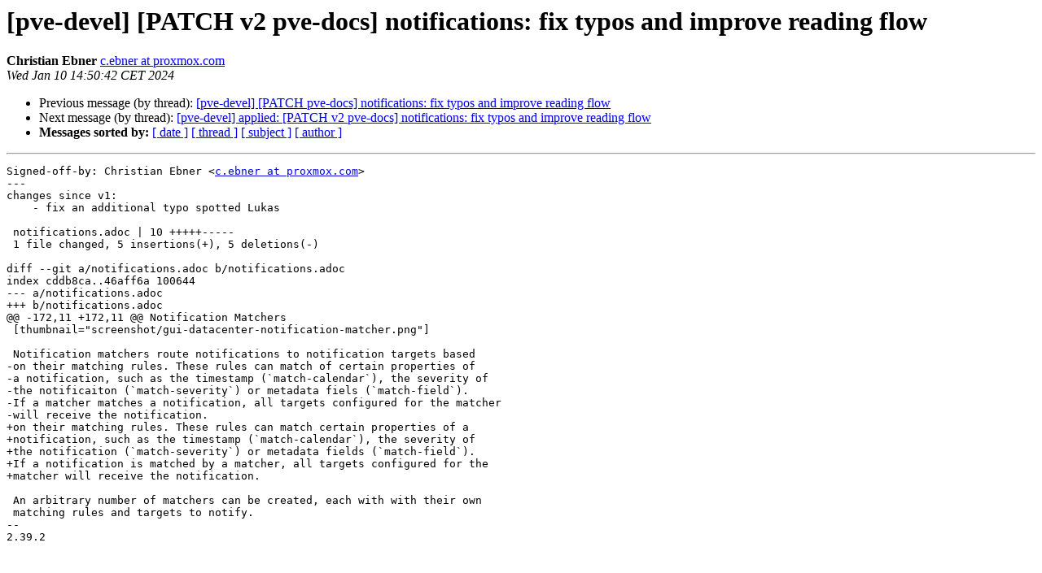

--- FILE ---
content_type: text/html
request_url: https://lists.proxmox.com/pipermail/pve-devel/2024-January/061315.html
body_size: 1448
content:
<!DOCTYPE HTML PUBLIC "-//W3C//DTD HTML 4.01 Transitional//EN">
<HTML>
 <HEAD>
   <TITLE> [pve-devel] [PATCH v2 pve-docs] notifications: fix typos and improve reading flow
   </TITLE>
   <LINK REL="Index" HREF="index.html" >
   <LINK REL="made" HREF="mailto:pve-devel%40lists.proxmox.com?Subject=Re%3A%20%5Bpve-devel%5D%20%5BPATCH%20v2%20pve-docs%5D%20notifications%3A%20fix%20typos%20and%0A%20improve%20reading%20flow&In-Reply-To=%3C20240110135042.142313-1-c.ebner%40proxmox.com%3E">
   <META NAME="robots" CONTENT="index,nofollow">
   <style type="text/css">
       pre {
           white-space: pre-wrap;       /* css-2.1, curent FF, Opera, Safari */
           }
   </style>
   <META http-equiv="Content-Type" content="text/html; charset=us-ascii">
   <LINK REL="Previous"  HREF="061314.html">
   <LINK REL="Next"  HREF="061317.html">
 </HEAD>
 <BODY BGCOLOR="#ffffff">
   <H1>[pve-devel] [PATCH v2 pve-docs] notifications: fix typos and improve reading flow</H1>
    <B>Christian Ebner</B> 
    <A HREF="mailto:pve-devel%40lists.proxmox.com?Subject=Re%3A%20%5Bpve-devel%5D%20%5BPATCH%20v2%20pve-docs%5D%20notifications%3A%20fix%20typos%20and%0A%20improve%20reading%20flow&In-Reply-To=%3C20240110135042.142313-1-c.ebner%40proxmox.com%3E"
       TITLE="[pve-devel] [PATCH v2 pve-docs] notifications: fix typos and improve reading flow">c.ebner at proxmox.com
       </A><BR>
    <I>Wed Jan 10 14:50:42 CET 2024</I>
    <P><UL>
        <LI>Previous message (by thread): <A HREF="061314.html">[pve-devel] [PATCH pve-docs] notifications: fix typos and improve reading flow
</A></li>
        <LI>Next message (by thread): <A HREF="061317.html">[pve-devel] applied: [PATCH v2 pve-docs] notifications: fix typos and improve reading flow
</A></li>
         <LI> <B>Messages sorted by:</B> 
              <a href="date.html#61315">[ date ]</a>
              <a href="thread.html#61315">[ thread ]</a>
              <a href="subject.html#61315">[ subject ]</a>
              <a href="author.html#61315">[ author ]</a>
         </LI>
       </UL>
    <HR>  
<!--beginarticle-->
<PRE>Signed-off-by: Christian Ebner &lt;<A HREF="https://lists.proxmox.com/cgi-bin/mailman/listinfo/pve-devel">c.ebner at proxmox.com</A>&gt;
---
changes since v1:
    - fix an additional typo spotted Lukas

 notifications.adoc | 10 +++++-----
 1 file changed, 5 insertions(+), 5 deletions(-)

diff --git a/notifications.adoc b/notifications.adoc
index cddb8ca..46aff6a 100644
--- a/notifications.adoc
+++ b/notifications.adoc
@@ -172,11 +172,11 @@ Notification Matchers
 [thumbnail=&quot;screenshot/gui-datacenter-notification-matcher.png&quot;]
 
 Notification matchers route notifications to notification targets based
-on their matching rules. These rules can match of certain properties of
-a notification, such as the timestamp (`match-calendar`), the severity of
-the notificaiton (`match-severity`) or metadata fiels (`match-field`).
-If a matcher matches a notification, all targets configured for the matcher
-will receive the notification.
+on their matching rules. These rules can match certain properties of a
+notification, such as the timestamp (`match-calendar`), the severity of
+the notification (`match-severity`) or metadata fields (`match-field`).
+If a notification is matched by a matcher, all targets configured for the
+matcher will receive the notification.
 
 An arbitrary number of matchers can be created, each with with their own
 matching rules and targets to notify.
-- 
2.39.2



</PRE>













<!--endarticle-->
    <HR>
    <P><UL>
        <!--threads-->
	<LI>Previous message (by thread): <A HREF="061314.html">[pve-devel] [PATCH pve-docs] notifications: fix typos and improve reading flow
</A></li>
	<LI>Next message (by thread): <A HREF="061317.html">[pve-devel] applied: [PATCH v2 pve-docs] notifications: fix typos and improve reading flow
</A></li>
         <LI> <B>Messages sorted by:</B> 
              <a href="date.html#61315">[ date ]</a>
              <a href="thread.html#61315">[ thread ]</a>
              <a href="subject.html#61315">[ subject ]</a>
              <a href="author.html#61315">[ author ]</a>
         </LI>
       </UL>

<hr>
<a href="https://lists.proxmox.com/cgi-bin/mailman/listinfo/pve-devel">More information about the pve-devel
mailing list</a><br>
</body></html>
